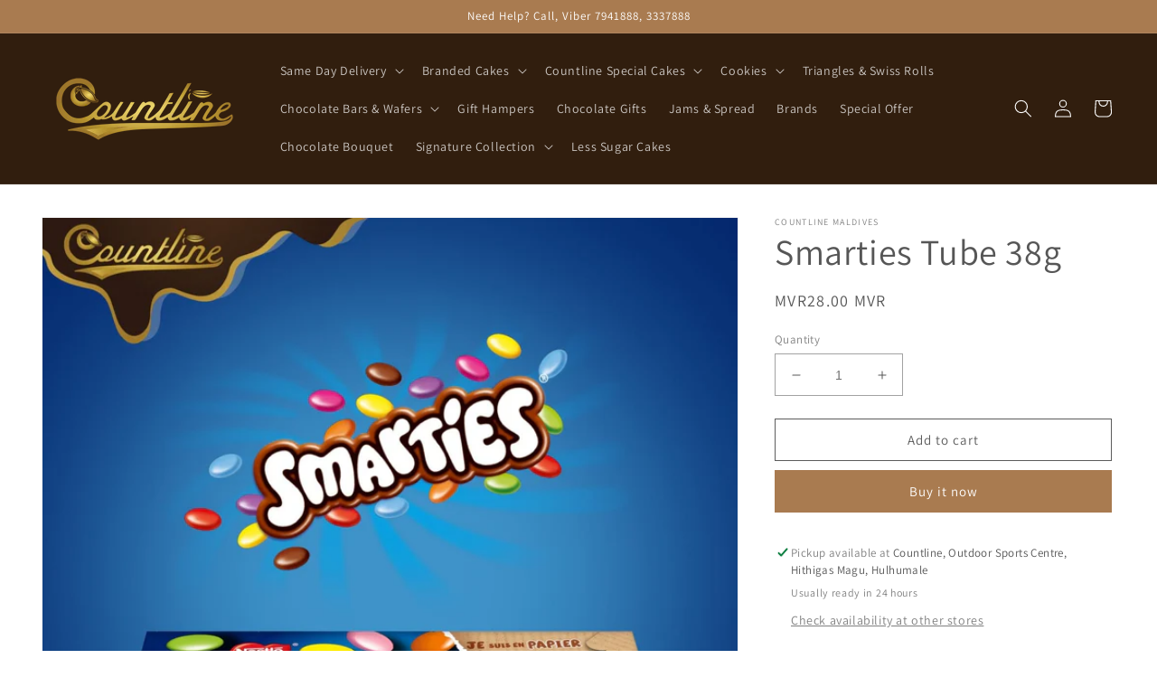

--- FILE ---
content_type: text/plain; charset=utf-8
request_url: https://sp-micro-proxy.b-cdn.net/micro?unique_id=countline-maldives.myshopify.com
body_size: 2388
content:
{"site":{"free_plan_limit_reached":false,"billing_status":null,"billing_active":true,"pricing_plan_required":false,"settings":{"proof_mobile_position":"Bottom","proof_desktop_position":"Bottom Left","proof_pop_size":"default","proof_start_delay_time":1,"proof_time_between":3,"proof_display_time":6,"proof_visible":false,"proof_cycle":true,"proof_mobile_enabled":true,"proof_desktop_enabled":true,"proof_tablet_enabled":null,"proof_locale":"en","proof_show_powered_by":false},"site_integrations":[],"events":[{"id":"63434773","created_at":null,"variables":{"first_name":"Someone","city":"Malé","province":"Kaafu Atoll","province_code":"26","country":"Maldives","country_code":"MV","product_title":"Chocolate Cake"},"click_url":"https://www.countlinemaldives.com/products/chocolate-cake-56","image_url":"https://cdn.shopify.com/s/files/1/0126/2636/2425/products/06_8c6da410-12d5-4bb9-973e-8cfc09e596ac.jpg?v=1581837397","product":{"id":"22532112","product_id":"4384564445227","title":"Chocolate Cake","created_at":"2020-02-16T07:16:37.000Z","updated_at":"2025-07-17T05:54:12.598Z","published_at":null},"site_integration":{"id":"289263","enabled":false,"integration":{"name":"Shopify Add To Cart","handle":"shopify_storefront_add_to_cart","pro":false},"template":{"id":"36","body":{"top":"{{first_name}} in {{city}}, {{province}} {{country}}","middle":"Added to Cart {{product_title}}"},"raw_body":"<top>{{first_name}} in {{city}}, {{province}} {{country}}</top><middle>Added to Cart {{product_title}}</middle>","locale":"en"}}},{"id":"63433816","created_at":null,"variables":{"first_name":"Someone","city":"Malé","province":"Kaafu Atoll","province_code":"26","country":"Maldives","country_code":"MV","product_title":"Almond Cake"},"click_url":"https://www.countlinemaldives.com/products/almond-cake","image_url":"https://cdn.shopify.com/s/files/1/0126/2636/2425/products/Almond.jpg?v=1667131740","product":{"id":"22531921","product_id":"1667401285689","title":"Almond Cake","created_at":"2018-09-18T15:17:43.000Z","updated_at":"2025-02-04T06:00:18.645Z","published_at":"2025-02-04T06:00:05.000Z"},"site_integration":{"id":"289263","enabled":false,"integration":{"name":"Shopify Add To Cart","handle":"shopify_storefront_add_to_cart","pro":false},"template":{"id":"36","body":{"top":"{{first_name}} in {{city}}, {{province}} {{country}}","middle":"Added to Cart {{product_title}}"},"raw_body":"<top>{{first_name}} in {{city}}, {{province}} {{country}}</top><middle>Added to Cart {{product_title}}</middle>","locale":"en"}}},{"id":"63416586","created_at":null,"variables":{"first_name":"Someone","city":"Malé","province":"Kaafu Atoll","province_code":"26","country":"Maldives","country_code":"MV","product_title":"CHOCOLATE CREAM CAKE"},"click_url":"https://www.countlinemaldives.com/products/chocolate-passion-cake","image_url":"https://cdn.shopify.com/s/files/1/0126/2636/2425/products/Addasubheading-2022-08-31T101155.437.jpg?v=1661922722","product":{"id":"22532124","product_id":"1667401744441","title":"CHOCOLATE CREAM CAKE","created_at":"2018-09-18T15:17:54.000Z","updated_at":"2025-08-02T11:03:23.492Z","published_at":"2018-09-18T15:17:51.000Z"},"site_integration":{"id":"289263","enabled":false,"integration":{"name":"Shopify Add To Cart","handle":"shopify_storefront_add_to_cart","pro":false},"template":{"id":"36","body":{"top":"{{first_name}} in {{city}}, {{province}} {{country}}","middle":"Added to Cart {{product_title}}"},"raw_body":"<top>{{first_name}} in {{city}}, {{province}} {{country}}</top><middle>Added to Cart {{product_title}}</middle>","locale":"en"}}},{"id":"63394752","created_at":null,"variables":{"first_name":"Someone","city":"Malé","province":"Kaafu Atoll","province_code":"26","country":"Maldives","country_code":"MV","product_title":"Blueberry Eclairs X 3"},"click_url":"https://www.countlinemaldives.com/products/eclairs-x-3","image_url":"https://cdn.shopify.com/s/files/1/0126/2636/2425/files/BlueberryEclair2.png?v=1730616954","product":{"id":"31404063","product_id":"4506195001387","title":"Blueberry Eclairs X 3","created_at":"2020-08-08T09:16:15.000Z","updated_at":"2024-11-03T06:57:49.000Z","published_at":"2020-08-08T09:16:16.000Z"},"site_integration":{"id":"289263","enabled":false,"integration":{"name":"Shopify Add To Cart","handle":"shopify_storefront_add_to_cart","pro":false},"template":{"id":"36","body":{"top":"{{first_name}} in {{city}}, {{province}} {{country}}","middle":"Added to Cart {{product_title}}"},"raw_body":"<top>{{first_name}} in {{city}}, {{province}} {{country}}</top><middle>Added to Cart {{product_title}}</middle>","locale":"en"}}},{"id":"63394667","created_at":null,"variables":{"first_name":"Someone","city":"Malé","province":"Kaafu Atoll","province_code":"26","country":"Maldives","country_code":"MV","product_title":"CHOCOLATE CREAM CAKE"},"click_url":"https://www.countlinemaldives.com/products/chocolate-passion-cake","image_url":"https://cdn.shopify.com/s/files/1/0126/2636/2425/products/Addasubheading-2022-08-31T101155.437.jpg?v=1661922722","product":{"id":"22532124","product_id":"1667401744441","title":"CHOCOLATE CREAM CAKE","created_at":"2018-09-18T15:17:54.000Z","updated_at":"2025-08-02T11:03:23.492Z","published_at":"2018-09-18T15:17:51.000Z"},"site_integration":{"id":"289263","enabled":false,"integration":{"name":"Shopify Add To Cart","handle":"shopify_storefront_add_to_cart","pro":false},"template":{"id":"36","body":{"top":"{{first_name}} in {{city}}, {{province}} {{country}}","middle":"Added to Cart {{product_title}}"},"raw_body":"<top>{{first_name}} in {{city}}, {{province}} {{country}}</top><middle>Added to Cart {{product_title}}</middle>","locale":"en"}}},{"id":"63383062","created_at":null,"variables":{"first_name":"Someone","city":"Malé","province":"Kaafu Atoll","province_code":"26","country":"Maldives","country_code":"MV","product_title":"Chocolate Cupcake 6 pcs"},"click_url":"https://www.countlinemaldives.com/products/large-cupcake-6-pcs","image_url":"https://cdn.shopify.com/s/files/1/0126/2636/2425/files/Large-CupCake-Ad.png?v=1700463340","product":{"id":"23836244","product_id":"4399833841707","title":"Chocolate Cupcake 6 pcs","created_at":"2020-03-19T07:01:18.000Z","updated_at":"2025-08-12T11:03:49.577Z","published_at":"2020-03-19T05:52:56.000Z"},"site_integration":{"id":"289263","enabled":false,"integration":{"name":"Shopify Add To Cart","handle":"shopify_storefront_add_to_cart","pro":false},"template":{"id":"36","body":{"top":"{{first_name}} in {{city}}, {{province}} {{country}}","middle":"Added to Cart {{product_title}}"},"raw_body":"<top>{{first_name}} in {{city}}, {{province}} {{country}}</top><middle>Added to Cart {{product_title}}</middle>","locale":"en"}}},{"id":"63368241","created_at":null,"variables":{"first_name":"Someone","city":"Hulhumale","province":null,"province_code":null,"country":"Maldives","country_code":"MV","product_title":"CHOCOLATE CAKE"},"click_url":"https://www.countlinemaldives.com/products/chocolate-cake-44","image_url":"https://cdn.shopify.com/s/files/1/0126/2636/2425/products/Addasubheading_56.jpg?v=1661852626","product":{"id":"22532098","product_id":"4380837478443","title":"CHOCOLATE CAKE","created_at":"2020-02-08T07:53:57.000Z","updated_at":"2025-08-20T11:06:32.410Z","published_at":"2020-02-08T05:53:41.000Z"},"site_integration":{"id":"289264","enabled":false,"integration":{"name":"Shopify Purchase","handle":"shopify_api_purchase","pro":false},"template":{"id":"4","body":{"top":"{{first_name}} in {{city}}, {{province}} {{country}}","middle":"Purchased {{product_title}}"},"raw_body":"<top>{{first_name}} in {{city}}, {{province}} {{country}}</top><middle>Purchased {{product_title}}</middle>","locale":"en"}}},{"id":"63367316","created_at":null,"variables":{"first_name":"Someone","city":"Malé","province":"Kaafu Atoll","province_code":"26","country":"Maldives","country_code":"MV","product_title":"CHOCOLATE CAKE"},"click_url":"https://www.countlinemaldives.com/products/chocolate-cake-44","image_url":"https://cdn.shopify.com/s/files/1/0126/2636/2425/products/Addasubheading_56.jpg?v=1661852626","product":{"id":"22532098","product_id":"4380837478443","title":"CHOCOLATE CAKE","created_at":"2020-02-08T07:53:57.000Z","updated_at":"2025-08-20T11:06:32.410Z","published_at":"2020-02-08T05:53:41.000Z"},"site_integration":{"id":"289263","enabled":false,"integration":{"name":"Shopify Add To Cart","handle":"shopify_storefront_add_to_cart","pro":false},"template":{"id":"36","body":{"top":"{{first_name}} in {{city}}, {{province}} {{country}}","middle":"Added to Cart {{product_title}}"},"raw_body":"<top>{{first_name}} in {{city}}, {{province}} {{country}}</top><middle>Added to Cart {{product_title}}</middle>","locale":"en"}}},{"id":"63366797","created_at":null,"variables":{"first_name":"Someone","city":"Malé","province":"Kaafu Atoll","province_code":"26","country":"Maldives","country_code":"MV","product_title":"CHOCOLATE CAKE"},"click_url":"https://www.countlinemaldives.com/products/chocolate-cake-44","image_url":"https://cdn.shopify.com/s/files/1/0126/2636/2425/products/Addasubheading_56.jpg?v=1661852626","product":{"id":"22532098","product_id":"4380837478443","title":"CHOCOLATE CAKE","created_at":"2020-02-08T07:53:57.000Z","updated_at":"2025-08-20T11:06:32.410Z","published_at":"2020-02-08T05:53:41.000Z"},"site_integration":{"id":"289263","enabled":false,"integration":{"name":"Shopify Add To Cart","handle":"shopify_storefront_add_to_cart","pro":false},"template":{"id":"36","body":{"top":"{{first_name}} in {{city}}, {{province}} {{country}}","middle":"Added to Cart {{product_title}}"},"raw_body":"<top>{{first_name}} in {{city}}, {{province}} {{country}}</top><middle>Added to Cart {{product_title}}</middle>","locale":"en"}}},{"id":"63360969","created_at":null,"variables":{"first_name":"Someone","city":"Hulhumale ","province":null,"province_code":null,"country":"Maldives","country_code":"MV","product_title":"CHOCOLATE CAKE"},"click_url":"https://www.countlinemaldives.com/products/chocolate-cake-62","image_url":"https://cdn.shopify.com/s/files/1/0126/2636/2425/products/Addasubheading_70.jpg?v=1661854733","product":{"id":"24951554","product_id":"4413830823979","title":"CHOCOLATE CAKE","created_at":"2020-04-14T10:32:24.000Z","updated_at":"2025-07-31T11:02:08.019Z","published_at":"2020-04-14T10:17:22.000Z"},"site_integration":{"id":"289264","enabled":false,"integration":{"name":"Shopify Purchase","handle":"shopify_api_purchase","pro":false},"template":{"id":"4","body":{"top":"{{first_name}} in {{city}}, {{province}} {{country}}","middle":"Purchased {{product_title}}"},"raw_body":"<top>{{first_name}} in {{city}}, {{province}} {{country}}</top><middle>Purchased {{product_title}}</middle>","locale":"en"}}},{"id":"63360541","created_at":null,"variables":{"first_name":"Someone","city":"Malé","province":"Kaafu Atoll","province_code":"26","country":"Maldives","country_code":"MV","product_title":"CHOCOLATE CAKE"},"click_url":"https://www.countlinemaldives.com/products/chocolate-cake-62","image_url":"https://cdn.shopify.com/s/files/1/0126/2636/2425/products/Addasubheading_70.jpg?v=1661854733","product":{"id":"24951554","product_id":"4413830823979","title":"CHOCOLATE CAKE","created_at":"2020-04-14T10:32:24.000Z","updated_at":"2025-07-31T11:02:08.019Z","published_at":"2020-04-14T10:17:22.000Z"},"site_integration":{"id":"289263","enabled":false,"integration":{"name":"Shopify Add To Cart","handle":"shopify_storefront_add_to_cart","pro":false},"template":{"id":"36","body":{"top":"{{first_name}} in {{city}}, {{province}} {{country}}","middle":"Added to Cart {{product_title}}"},"raw_body":"<top>{{first_name}} in {{city}}, {{province}} {{country}}</top><middle>Added to Cart {{product_title}}</middle>","locale":"en"}}},{"id":"63233700","created_at":null,"variables":{"first_name":"Someone","city":"Malé","province":"Kaafu Atoll","province_code":"26","country":"Maldives","country_code":"MV","product_title":"Chocolate Cupcake 6 pcs"},"click_url":"https://www.countlinemaldives.com/products/large-cupcake-6-pcs","image_url":"https://cdn.shopify.com/s/files/1/0126/2636/2425/files/Large-CupCake-Ad.png?v=1700463340","product":{"id":"23836244","product_id":"4399833841707","title":"Chocolate Cupcake 6 pcs","created_at":"2020-03-19T07:01:18.000Z","updated_at":"2025-08-12T11:03:49.577Z","published_at":"2020-03-19T05:52:56.000Z"},"site_integration":{"id":"289263","enabled":false,"integration":{"name":"Shopify Add To Cart","handle":"shopify_storefront_add_to_cart","pro":false},"template":{"id":"36","body":{"top":"{{first_name}} in {{city}}, {{province}} {{country}}","middle":"Added to Cart {{product_title}}"},"raw_body":"<top>{{first_name}} in {{city}}, {{province}} {{country}}</top><middle>Added to Cart {{product_title}}</middle>","locale":"en"}}},{"id":"63223085","created_at":null,"variables":{"first_name":"Someone","city":"Malé","province":"Kaafu Atoll","province_code":"26","country":"Maldives","country_code":"MV","product_title":"Chocolate Cake"},"click_url":"https://www.countlinemaldives.com/products/chocolate-cake-54","image_url":"https://cdn.shopify.com/s/files/1/0126/2636/2425/products/04_788d275b-558c-4537-aefe-a224d4a54834.jpg?v=1581837190","product":{"id":"22532117","product_id":"4384563560491","title":"Chocolate Cake","created_at":"2020-02-16T07:13:10.000Z","updated_at":"2025-07-17T05:54:11.581Z","published_at":null},"site_integration":{"id":"289263","enabled":false,"integration":{"name":"Shopify Add To Cart","handle":"shopify_storefront_add_to_cart","pro":false},"template":{"id":"36","body":{"top":"{{first_name}} in {{city}}, {{province}} {{country}}","middle":"Added to Cart {{product_title}}"},"raw_body":"<top>{{first_name}} in {{city}}, {{province}} {{country}}</top><middle>Added to Cart {{product_title}}</middle>","locale":"en"}}},{"id":"63204549","created_at":null,"variables":{"first_name":"Someone","city":"Malé","province":"Kaafu Atoll","province_code":"26","country":"Maldives","country_code":"MV","product_title":"White Chocolate Triangle Slice Packed (3pcs)"},"click_url":"https://www.countlinemaldives.com/products/chocolate-triangle-slice-white-chocolate-2pcs","image_url":"https://cdn.shopify.com/s/files/1/0126/2636/2425/products/12_a2f9a07b-ca71-4e31-b6a9-2758da7677c3.jpg?v=1584601706","product":{"id":"23836429","product_id":"4399834628139","title":"White Chocolate Triangle Slice Packed (3pcs)","created_at":"2020-03-19T07:08:25.000Z","updated_at":"2025-01-08T10:50:18.937Z","published_at":"2022-10-26T11:59:40.000Z"},"site_integration":{"id":"289263","enabled":false,"integration":{"name":"Shopify Add To Cart","handle":"shopify_storefront_add_to_cart","pro":false},"template":{"id":"36","body":{"top":"{{first_name}} in {{city}}, {{province}} {{country}}","middle":"Added to Cart {{product_title}}"},"raw_body":"<top>{{first_name}} in {{city}}, {{province}} {{country}}</top><middle>Added to Cart {{product_title}}</middle>","locale":"en"}}},{"id":"63187789","created_at":null,"variables":{"first_name":"Someone","city":"Malé","province":"Kaafu Atoll","province_code":"26","country":"Maldives","country_code":"MV","product_title":"CHOCOLATE CAKE"},"click_url":"https://www.countlinemaldives.com/products/chocolate-cake-4","image_url":"https://cdn.shopify.com/s/files/1/0126/2636/2425/products/Addasubheading_20.jpg?v=1661848255","product":{"id":"22532058","product_id":"2020156866617","title":"CHOCOLATE CAKE","created_at":"2019-01-27T08:33:57.000Z","updated_at":"2025-12-03T07:16:38.857Z","published_at":"2019-01-27T08:31:18.000Z"},"site_integration":{"id":"289263","enabled":false,"integration":{"name":"Shopify Add To Cart","handle":"shopify_storefront_add_to_cart","pro":false},"template":{"id":"36","body":{"top":"{{first_name}} in {{city}}, {{province}} {{country}}","middle":"Added to Cart {{product_title}}"},"raw_body":"<top>{{first_name}} in {{city}}, {{province}} {{country}}</top><middle>Added to Cart {{product_title}}</middle>","locale":"en"}}},{"id":"63071939","created_at":null,"variables":{"first_name":"Someone","city":"Malé","province":"Kaafu Atoll","province_code":"26","country":"Maldives","country_code":"MV","product_title":"CHOCOLATE CAKE"},"click_url":"https://www.countlinemaldives.com/products/chocolate-cake-60","image_url":"https://cdn.shopify.com/s/files/1/0126/2636/2425/products/Addasubheading_68.jpg?v=1661854379","product":{"id":"24951241","product_id":"4413824827435","title":"CHOCOLATE CAKE","created_at":"2020-04-14T10:19:58.000Z","updated_at":"2025-09-16T11:05:54.072Z","published_at":"2020-04-14T10:17:22.000Z"},"site_integration":{"id":"289263","enabled":false,"integration":{"name":"Shopify Add To Cart","handle":"shopify_storefront_add_to_cart","pro":false},"template":{"id":"36","body":{"top":"{{first_name}} in {{city}}, {{province}} {{country}}","middle":"Added to Cart {{product_title}}"},"raw_body":"<top>{{first_name}} in {{city}}, {{province}} {{country}}</top><middle>Added to Cart {{product_title}}</middle>","locale":"en"}}},{"id":"63051069","created_at":null,"variables":{"first_name":"Someone","city":"Malé","province":"Kaafu Atoll","province_code":"26","country":"Maldives","country_code":"MV","product_title":"Mix Fruit Cake"},"click_url":"https://www.countlinemaldives.com/products/mix-fruit-cake","image_url":"https://cdn.shopify.com/s/files/1/0126/2636/2425/products/MixFruitCake.jpg?v=1667130582","product":{"id":"22532205","product_id":"2323651199033","title":"Mix Fruit Cake","created_at":"2019-06-26T12:43:55.000Z","updated_at":"2026-01-04T07:41:03.927Z","published_at":"2025-02-04T06:05:47.000Z"},"site_integration":{"id":"289263","enabled":false,"integration":{"name":"Shopify Add To Cart","handle":"shopify_storefront_add_to_cart","pro":false},"template":{"id":"36","body":{"top":"{{first_name}} in {{city}}, {{province}} {{country}}","middle":"Added to Cart {{product_title}}"},"raw_body":"<top>{{first_name}} in {{city}}, {{province}} {{country}}</top><middle>Added to Cart {{product_title}}</middle>","locale":"en"}}},{"id":"63050770","created_at":null,"variables":{"first_name":"Someone","city":"Malé","province":"Kaafu Atoll","province_code":"26","country":"Maldives","country_code":"MV","product_title":"Chocolate Cupcake 6 pcs"},"click_url":"https://www.countlinemaldives.com/products/large-cupcake-6-pcs","image_url":"https://cdn.shopify.com/s/files/1/0126/2636/2425/files/Large-CupCake-Ad.png?v=1700463340","product":{"id":"23836244","product_id":"4399833841707","title":"Chocolate Cupcake 6 pcs","created_at":"2020-03-19T07:01:18.000Z","updated_at":"2025-08-12T11:03:49.577Z","published_at":"2020-03-19T05:52:56.000Z"},"site_integration":{"id":"289263","enabled":false,"integration":{"name":"Shopify Add To Cart","handle":"shopify_storefront_add_to_cart","pro":false},"template":{"id":"36","body":{"top":"{{first_name}} in {{city}}, {{province}} {{country}}","middle":"Added to Cart {{product_title}}"},"raw_body":"<top>{{first_name}} in {{city}}, {{province}} {{country}}</top><middle>Added to Cart {{product_title}}</middle>","locale":"en"}}},{"id":"63033901","created_at":null,"variables":{"first_name":"Someone","city":"Male","province":null,"province_code":null,"country":"Maldives","country_code":"MV","product_title":"CHOCOLATE CAKE"},"click_url":"https://www.countlinemaldives.com/products/chocolate-cake-60","image_url":"https://cdn.shopify.com/s/files/1/0126/2636/2425/products/Addasubheading_68.jpg?v=1661854379","product":{"id":"24951241","product_id":"4413824827435","title":"CHOCOLATE CAKE","created_at":"2020-04-14T10:19:58.000Z","updated_at":"2025-09-16T11:05:54.072Z","published_at":"2020-04-14T10:17:22.000Z"},"site_integration":{"id":"289264","enabled":false,"integration":{"name":"Shopify Purchase","handle":"shopify_api_purchase","pro":false},"template":{"id":"4","body":{"top":"{{first_name}} in {{city}}, {{province}} {{country}}","middle":"Purchased {{product_title}}"},"raw_body":"<top>{{first_name}} in {{city}}, {{province}} {{country}}</top><middle>Purchased {{product_title}}</middle>","locale":"en"}}},{"id":"63027292","created_at":null,"variables":{"first_name":"Someone","city":"Malé","province":"Kaafu Atoll","province_code":"26","country":"Maldives","country_code":"MV","product_title":"CHOCOLATE CAKE"},"click_url":"https://www.countlinemaldives.com/products/chocolate-cake-60","image_url":"https://cdn.shopify.com/s/files/1/0126/2636/2425/products/Addasubheading_68.jpg?v=1661854379","product":{"id":"24951241","product_id":"4413824827435","title":"CHOCOLATE CAKE","created_at":"2020-04-14T10:19:58.000Z","updated_at":"2025-09-16T11:05:54.072Z","published_at":"2020-04-14T10:17:22.000Z"},"site_integration":{"id":"289263","enabled":false,"integration":{"name":"Shopify Add To Cart","handle":"shopify_storefront_add_to_cart","pro":false},"template":{"id":"36","body":{"top":"{{first_name}} in {{city}}, {{province}} {{country}}","middle":"Added to Cart {{product_title}}"},"raw_body":"<top>{{first_name}} in {{city}}, {{province}} {{country}}</top><middle>Added to Cart {{product_title}}</middle>","locale":"en"}}},{"id":"63012699","created_at":null,"variables":{"first_name":"Someone","city":"Malé","province":"Kaafu Atoll","province_code":"26","country":"Maldives","country_code":"MV","product_title":"CHOCOLATE CREAM CAKE"},"click_url":"https://www.countlinemaldives.com/products/chocolate-cake-51","image_url":"https://cdn.shopify.com/s/files/1/0126/2636/2425/products/Addasubheading_62.jpg?v=1661853287","product":{"id":"22532105","product_id":"4380841050155","title":"CHOCOLATE CREAM CAKE","created_at":"2020-02-08T08:13:00.000Z","updated_at":"2025-08-26T11:05:01.097Z","published_at":"2020-02-08T05:53:41.000Z"},"site_integration":{"id":"289263","enabled":false,"integration":{"name":"Shopify Add To Cart","handle":"shopify_storefront_add_to_cart","pro":false},"template":{"id":"36","body":{"top":"{{first_name}} in {{city}}, {{province}} {{country}}","middle":"Added to Cart {{product_title}}"},"raw_body":"<top>{{first_name}} in {{city}}, {{province}} {{country}}</top><middle>Added to Cart {{product_title}}</middle>","locale":"en"}}},{"id":"63012694","created_at":null,"variables":{"first_name":"Someone","city":"Male’","province":null,"province_code":null,"country":"Maldives","country_code":"MV","product_title":"CHOCOLATE CAKE"},"click_url":"https://www.countlinemaldives.com/products/chocolate-cake-1","image_url":"https://cdn.shopify.com/s/files/1/0126/2636/2425/products/Addasubheading_17.jpg?v=1661847482","product":{"id":"22532055","product_id":"2020050665529","title":"CHOCOLATE CAKE","created_at":"2019-01-27T05:59:19.000Z","updated_at":"2025-08-16T11:04:28.789Z","published_at":"2019-01-27T05:48:29.000Z"},"site_integration":{"id":"289264","enabled":false,"integration":{"name":"Shopify Purchase","handle":"shopify_api_purchase","pro":false},"template":{"id":"4","body":{"top":"{{first_name}} in {{city}}, {{province}} {{country}}","middle":"Purchased {{product_title}}"},"raw_body":"<top>{{first_name}} in {{city}}, {{province}} {{country}}</top><middle>Purchased {{product_title}}</middle>","locale":"en"}}},{"id":"63009812","created_at":null,"variables":{"first_name":"Someone","city":"male","province":null,"province_code":null,"country":"Maldives","country_code":"MV","product_title":"Chocolate Cream Cake"},"click_url":"https://www.countlinemaldives.com/products/chocolate-cream-cake","image_url":"https://cdn.shopify.com/s/files/1/0126/2636/2425/products/Addasubheading-2022-08-31T100145.332.jpg?v=1661922113","product":{"id":"22532111","product_id":"2072903352377","title":"Chocolate Cream Cake","created_at":"2019-02-26T04:48:33.000Z","updated_at":"2025-08-11T11:04:06.906Z","published_at":"2019-02-26T04:45:02.000Z"},"site_integration":{"id":"289264","enabled":false,"integration":{"name":"Shopify Purchase","handle":"shopify_api_purchase","pro":false},"template":{"id":"4","body":{"top":"{{first_name}} in {{city}}, {{province}} {{country}}","middle":"Purchased {{product_title}}"},"raw_body":"<top>{{first_name}} in {{city}}, {{province}} {{country}}</top><middle>Purchased {{product_title}}</middle>","locale":"en"}}},{"id":"63009572","created_at":null,"variables":{"first_name":"Someone","city":"Malé","province":"Kaafu Atoll","province_code":"26","country":"Maldives","country_code":"MV","product_title":"Chocolate Cream Cake"},"click_url":"https://www.countlinemaldives.com/products/chocolate-cream-cake","image_url":"https://cdn.shopify.com/s/files/1/0126/2636/2425/products/Addasubheading-2022-08-31T100145.332.jpg?v=1661922113","product":{"id":"22532111","product_id":"2072903352377","title":"Chocolate Cream Cake","created_at":"2019-02-26T04:48:33.000Z","updated_at":"2025-08-11T11:04:06.906Z","published_at":"2019-02-26T04:45:02.000Z"},"site_integration":{"id":"289263","enabled":false,"integration":{"name":"Shopify Add To Cart","handle":"shopify_storefront_add_to_cart","pro":false},"template":{"id":"36","body":{"top":"{{first_name}} in {{city}}, {{province}} {{country}}","middle":"Added to Cart {{product_title}}"},"raw_body":"<top>{{first_name}} in {{city}}, {{province}} {{country}}</top><middle>Added to Cart {{product_title}}</middle>","locale":"en"}}},{"id":"63000168","created_at":null,"variables":{"first_name":"Someone","city":"Male’","province":null,"province_code":null,"country":"Maldives","country_code":"MV","product_title":"Chocolate Cream Cake"},"click_url":"https://www.countlinemaldives.com/products/chocolate-cream-cake","image_url":"https://cdn.shopify.com/s/files/1/0126/2636/2425/products/Addasubheading-2022-08-31T100145.332.jpg?v=1661922113","product":{"id":"22532111","product_id":"2072903352377","title":"Chocolate Cream Cake","created_at":"2019-02-26T04:48:33.000Z","updated_at":"2025-08-11T11:04:06.906Z","published_at":"2019-02-26T04:45:02.000Z"},"site_integration":{"id":"289264","enabled":false,"integration":{"name":"Shopify Purchase","handle":"shopify_api_purchase","pro":false},"template":{"id":"4","body":{"top":"{{first_name}} in {{city}}, {{province}} {{country}}","middle":"Purchased {{product_title}}"},"raw_body":"<top>{{first_name}} in {{city}}, {{province}} {{country}}</top><middle>Purchased {{product_title}}</middle>","locale":"en"}}}]}}